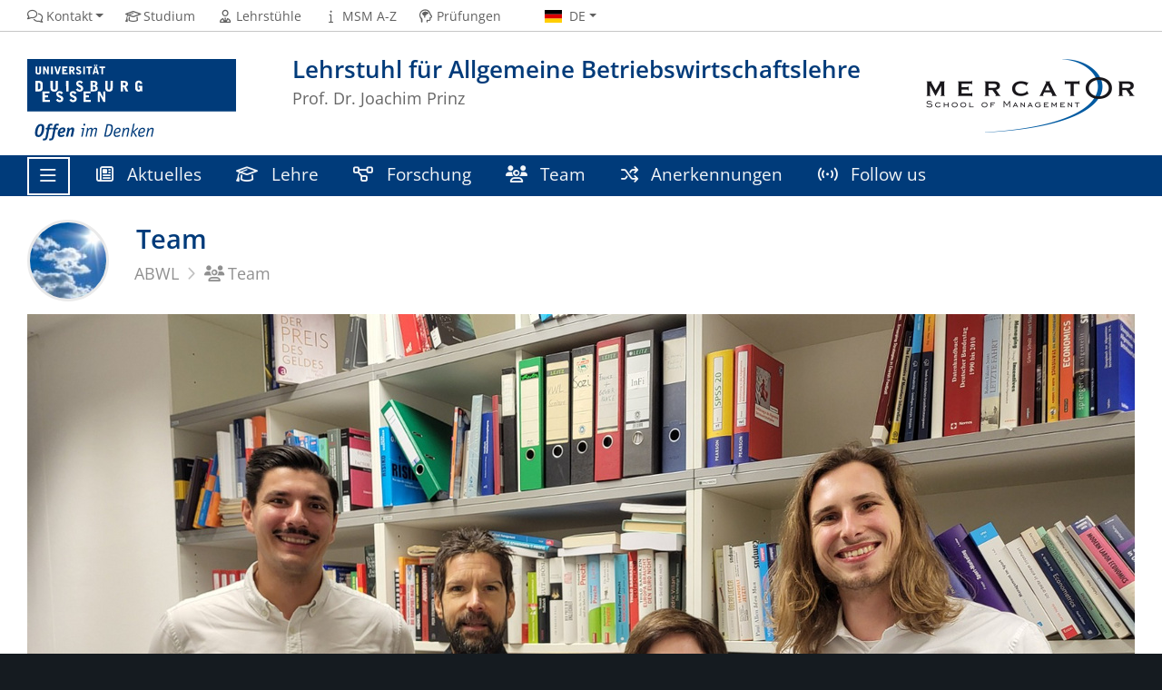

--- FILE ---
content_type: text/html; charset=utf-8
request_url: https://www.abwl.msm.uni-due.de/team/
body_size: 4886
content:
<!DOCTYPE html><html dir="ltr" lang="de-DE"><head><meta charset="utf-8"><!-- This website is powered by TYPO3 - inspiring people to share! TYPO3 is a free open source Content Management Framework initially created by Kasper Skaarhoj and licensed under GNU/GPL. TYPO3 is copyright 1998-2026 of Kasper Skaarhoj. Extensions are copyright of their respective owners. Information and contribution at https://typo3.org/ --><title>Team</title><meta http-equiv="x-ua-compatible" content="IE=edge"/><meta name="generator" content="TYPO3 CMS"/><meta name="viewport" content="width=device-width, initial-scale=1, shrink-to-fit=no"/><meta name="twitter:card" content="summary"/><meta name="msapplication-tilecolor" content="#003B7A"/><meta name="theme-color" content="#003B7A"/><meta name="msapplication-navbutton-color" content="#003B7A"/><meta name="msapplication-tileimage" content="https://static.msm.uni-due.de/assets/668c50b535e01f6634188d2976d2bf4d/Images/Favicon/mstile-144x144.png"/><meta name="msapplication-config" content="https://static.msm.uni-due.de/assets/668c50b535e01f6634188d2976d2bf4d/Images/Favicon/browserconfig.xml"/><link rel="stylesheet" href="https://static.msm.uni-due.de/assets/668c50b535e01f6634188d2976d2bf4d/Stylesheets/ude2017-typo3-msm.min.css?1768367561" media="all"><link media="all" href="https://static.msm.uni-due.de/assets/4e35e9910d57a7dab90f703f65206b6a/Vendor/fontawesome-pro-6.7.1-web/css/fontawesome.min.css?1768367561" rel="stylesheet" ><link media="all" href="https://static.msm.uni-due.de/assets/4e35e9910d57a7dab90f703f65206b6a/Css/customizations.css?1768367561" rel="stylesheet" ><link media="all" href="https://static.msm.uni-due.de/assets/4e35e9910d57a7dab90f703f65206b6a/Vendor/fontawesome-pro-6.7.1-web/css/solid.min.css?1768367561" rel="stylesheet" ><link media="all" href="https://static.msm.uni-due.de/assets/d461d430ac6d491798edb1a70ad2c329/Css/IconpackTransforms.min.css?1768367559" rel="stylesheet" ><link media="all" href="https://static.msm.uni-due.de/assets/4e35e9910d57a7dab90f703f65206b6a/Vendor/fontawesome-pro-6.7.1-web/css/regular.min.css?1768367561" rel="stylesheet" ><link media="all" href="https://static.msm.uni-due.de/assets/4e35e9910d57a7dab90f703f65206b6a/Vendor/fontawesome-pro-6.7.1-web/css/duotone-regular.min.css?1768367561" rel="stylesheet" ><link media="all" href="https://static.msm.uni-due.de/assets/4e35e9910d57a7dab90f703f65206b6a/Vendor/fontawesome-pro-6.7.1-web/css/brands.min.css?1768367561" rel="stylesheet" ><link rel="apple-touch-icon" sizes="180x180" href="https://static.msm.uni-due.de/assets/668c50b535e01f6634188d2976d2bf4d/Images/Favicon/apple-touch-icon.png"><link rel="icon" type="image/png" sizes="32x32" href="https://static.msm.uni-due.de/assets/668c50b535e01f6634188d2976d2bf4d/Images/Favicon/favicon-32x32.png"><link rel="icon" type="image/png" sizes="16x16" href="https://static.msm.uni-due.de/assets/668c50b535e01f6634188d2976d2bf4d/Images/Favicon/favicon-16x16.png"><link rel="manifest" href="https://static.msm.uni-due.de/assets/668c50b535e01f6634188d2976d2bf4d/Images/Favicon/site.webmanifest"><link rel="mask-icon" href="https://static.msm.uni-due.de/assets/668c50b535e01f6634188d2976d2bf4d/Images/Favicon/safari-pinned-tab.svg" color="#003b7a"><link rel="shortcut icon" href="https://static.msm.uni-due.de/assets/668c50b535e01f6634188d2976d2bf4d/Images/Favicon/favicon.ico"><link rel="alternate" type="application/rss+xml" title="ABWL News" href="/startseite/rss/"/><script type="text/javascript"> document.domain = "msm.uni-due.de"; </script><link rel="preload" href="https://static.msm.uni-due.de/assets/668c50b535e01f6634188d2976d2bf4d/WebFonts/FontAwesome6/fa-regular-400.woff2" as="font" type="font/woff2" crossorigin><link rel="preload" href="https://static.msm.uni-due.de/assets/668c50b535e01f6634188d2976d2bf4d/WebFonts/FontAwesome6/fa-solid-900.woff2" as="font" type="font/woff2" crossorigin><link rel="preload" href="https://static.msm.uni-due.de/assets/668c50b535e01f6634188d2976d2bf4d/WebFonts/FontAwesome6/fa-brands-400.woff2" as="font" type="font/woff2" crossorigin><link rel="canonical" href="https://www.abwl.msm.uni-due.de/team/"/><link rel="alternate" hreflang="de-DE" href="https://www.abwl.msm.uni-due.de/team/"/><link rel="alternate" hreflang="en-GB" href="https://www.abwl.msm.uni-due.de/en/team/"/><link rel="alternate" hreflang="x-default" href="https://www.abwl.msm.uni-due.de/team/"/></head><body><header><div class="container withOrgaLogo" id="siteHeader"><a href="https://www.uni-due.de/" id="udeLogo" title="Zur Hauptseite der Universität Duisburg-Essen"><img src="https://static.msm.uni-due.de/assets/668c50b535e01f6634188d2976d2bf4d/Images/UDE-logo-claim.svg" width="1052" height="414" alt='Universität Duisburg-Essen: "Offen im Denken"'></a><a href="https://www.msm.uni-due.de/mercator-school-of-management/" id="orgaLogo"><img src="https://static.msm.uni-due.de/assets/fdc49a30b99715e64bd1d959996410c4/Images/MSM-Logo-230px.png" width="230" height="81" alt="Mercator School of Management"></a><div id="orgaunitTitle"><a href="/startseite/"><h1>Lehrstuhl für Allgemeine Betriebswirtschaftslehre</h1><h2>Prof. Dr. Joachim Prinz</h2></a></div></div></header><div id="navigationMainContainer"><div class="container"><div id="headerLine"><div class="container" id="headerLineContent"><nav class="col col-auto" id="navigationHeader" aria-labelledby="navigationHeaderLabel"><label for="navigationHeader" id="navigationHeaderLabel" class="sr-only" aria-hidden="false" style="display: none;">Header Navigation</label><ul class="nav"><li><a href="#" data-toggle="dropdown" aria-haspopup="true" aria-expanded="false"><i class="far fa-fw fa-comments"></i><span class="icon-label">Kontakt</span></a><div class="navbarSubContainer dropdown-menu"><ul><li><a class="email" href="#" data-mailto-token="uiqtbw2amszmbizqib6xzqvhHcvq5lcm6lm" data-mailto-vector="8"><i class="far fa-fw fa-envelope"></i><span class="icon-label">sekretariat.prinz[at]uni-due.de</span></a></li><li><a href="tel:+492033791748"><i class="far fa-fw fa-phone-alt"></i><span class="icon-label">+49 203 37-91748</span></a></li><li><a href="/kontakt/anreise/"><i class="far fa-fw fa-route"></i><span class="icon-label">Anreise</span></a></li><li><a href="/kontakt/lageplan/"><i class="far fa-fw fa-map"></i><span class="icon-label">Lageplan</span></a></li><li><a href="/kontakt/anschrift/"><i class="far fa-fw fa-mailbox"></i><span class="icon-label">Anschrift</span></a></li></ul></div></li><li><a href="https://www.msm.uni-due.de/studium/"><i class="far fa-fw fa-graduation-cap"></i><span class="icon-label">Studium</span></a></li><li><a href="https://www.msm.uni-due.de/lehrstuehle/"><i class="far fa-fw fa-user-tie"></i><span class="icon-label">Lehrstühle</span></a></li><li><a href="https://www.msm.uni-due.de/a-z/"><i class="far fa-fw fa-info"></i><span class="icon-label">MSM A-Z</span></a></li><li><a href="https://www.css.msm.uni-due.de/pruefungsorganisation/"><i class="far fa-fw fa-head-side-brain"></i><span class="icon-label">Prüfungen</span></a></li><li id="navigationStakeholder"><ul class="dropdown-menu"><li><a href="https://www.msm.uni-due.de/studium/">Studieninteressierte</a></li><li><a href="https://www.css.msm.uni-due.de/startseite/">Studierende</a></li><li><a href="https://www.io.msm.uni-due.de/startseite/">International</a></li><li><a href="https://www.msm.uni-due.de/news/">Aktuelle Meldungen</a></li><li><a href="https://www.msm.uni-due.de/news/">News</a></li></ul></li><li id="navigationLanguage"><a href="#" data-toggle="dropdown" aria-haspopup="true" aria-expanded="false"><i class="flag flag-de"></i><span class="current-language">DE</span></a><ul class="dropdown-menu"><li><a href="/en/team/" hreflang="en-GB" title="English"><i class="flag flag-en"></i> English</a></li></ul></li></ul></nav><nav class="col col-auto" id="navigationSocial" aria-labelledby="navigationSocialLabel"><label for="navigationSocial" id="navigationSocialLabel" class="sr-only">Social Media Navigation</label></nav></div></div><nav class="navbar navbar-expand-lg navbar-dark" id="navigationMain" aria-labelledby="navigationMainLabel"><div class="row"><button class="navbar-toggler" type="button" data-toggle="collapse" data-target="#navigationMainWithExtraContent" aria-controls="navigationMainWithExtraContent" aria-expanded="false" aria-label="Toggle navigation"><i class="far fa-bars"></i><span class="navbar-toggler-label">Navigation</span></button><div id="navigationMainContent"><ul><li class="navigationMainWithExtra"><button class="navbar-toggler" type="button" data-toggle="collapse" data-target="#navigationMainWithExtraContent" aria-controls="navigationMainWithExtraContent" aria-expanded="false" aria-label="Toggle navigation"><i class="far fa-bars"></i><span class="navbar-toggler-label">Navigation</span></button><div class="collapse navbar-collapse" id="navigationMainWithExtraContent"><ul><li><a href="/startseite/"><i class="far fa-fw fa-house"></i>Startseite</a></li><li><a href="#" data-toggle="dropdown" aria-haspopup="true" aria-expanded="false"><i class="far fa-fw fa-newspaper"></i>Aktuelles</a><div class="navbarSubContainer dropdown-menu"><header><a href="/aktuelles/">Aktuelles</a></header><ul><li><a href="https://www.msm.uni-due.de/news/">MSM News</a></li></ul></div></li><li><a href="#" data-toggle="dropdown" aria-haspopup="true" aria-expanded="false"><i class="far fa-fw fa-graduation-cap"></i>Lehre</a><div class="navbarSubContainer dropdown-menu"><header><a href="/lehre/">Lehre</a></header><ul><li><a href="/lehre/wintersemester/">Wintersemester</a></li><li><a href="/lehre/sommersemester/">Sommersemester</a></li><li><a href="/lehre/abschlussarbeiten/"><i class="far fa-fw fa-book"></i>Abschlussarbeiten</a></li></ul></div></li><li><a href="#" data-toggle="dropdown" aria-haspopup="true" aria-expanded="false"><i class="far fa-fw fa-diagram-project"></i>Forschung</a><div class="navbarSubContainer dropdown-menu"><header><a href="/forschung/">Forschung</a></header><ul><li><a href="/forschung/forschungsgebiete/">Forschungsgebiete</a></li><li><a href="/forschung/projekte/">Projekte</a></li><li><a href="/forschung/publikationen/">Publikationen</a></li><li><a href="/forschung/vortraege/">Vorträge</a></li></ul></div></li><li><a href="/team/"><i class="far fa-fw fa-users"></i>Team</a></li><li><a href="/anerkennungen/"><i class="far fa-fw fa-shuffle"></i>Anerkennungen</a></li><li><a href="/follow-us/"><i class="far fa-fw fa-signal-stream"></i>Follow us</a></li><li id="navigationExtraRedundant"><a href="#" data-toggle="dropdown" aria-haspopup="true" aria-expanded="false"><i class="far fa-fw fa-star"></i>Favoriten</a><div class="navbarSubContainer dropdown-menu"><ul><li><a href="/aktuelles/"><i class="far fa-fw fa-newspaper"></i>Aktuelles</a></li><li><a href="/lehre/"><i class="far fa-fw fa-graduation-cap"></i>Lehre</a></li><li><a href="/forschung/"><i class="far fa-fw fa-diagram-project"></i>Forschung</a></li><li><a href="/team/"><i class="far fa-fw fa-users"></i>Team</a></li><li><a href="/anerkennungen/"><i class="far fa-fw fa-shuffle"></i>Anerkennungen</a></li><li><a href="/follow-us/"><i class="far fa-fw fa-signal-stream"></i>Follow us</a></li></ul></div></li><li id="navigationLanguageRedundant"><a href="#" data-toggle="dropdown" aria-haspopup="true" aria-expanded="false"><i class="flag flag-de"></i><span class="current-language">DE</span></a><div class="navbarSubContainer dropdown-menu"><ul><li><a href="/en/team/" hreflang="en-GB" title="English"><i class="flag flag-en"></i> English</a></li></ul></div></li></ul></div></li><li class="navigationExtra"><a href="/aktuelles/"><i class="far fa-fw fa-newspaper"></i> Aktuelles </a></li><li class="navigationExtra"><a href="/lehre/"><i class="far fa-fw fa-graduation-cap"></i> Lehre </a></li><li class="navigationExtra"><a href="/forschung/"><i class="far fa-fw fa-diagram-project"></i> Forschung </a></li><li class="navigationExtra"><a href="/team/"><i class="far fa-fw fa-users"></i> Team </a></li><li class="navigationExtra"><a href="/anerkennungen/"><i class="far fa-fw fa-shuffle"></i> Anerkennungen </a></li><li class="navigationExtra"><a href="/follow-us/"><i class="far fa-fw fa-signal-stream"></i> Follow us </a></li></ul></div></div></nav></div></div><main><div id="pagetitlecontainer"><div class="container-background"><div class="container pagetitle"><h1 class="display-1">Team</h1><nav class="rootline" id="navigationRootline" aria-labelledby="navigationRootlineLabel"><label for="navigationRootline" id="navigationRootlineLabel" class="sr-only" aria-hidden="false" style="display: none;">Brotkrumen-Navigation</label><ol class="nav" itemscope itemtype="http://schema.org/BreadcrumbList"><li itemprop="itemListElement" itemscope itemtype="http://schema.org/ListItem"><a href="/startseite/" itemscope itemtype="https://schema.org/WebPage" itemprop="item" itemid="/startseite/"><span itemprop="name">ABWL</span></a><meta itemprop="position" content="0"></li><li itemprop="itemListElement" itemscope itemtype="http://schema.org/ListItem"><a href="/team/" itemscope itemtype="https://schema.org/WebPage" itemprop="item" itemid="/team/"><i class="far fa-fw fa-users"></i><span itemprop="name">Team</span></a><meta itemprop="position" content="1"></li></ol></nav></div></div></div><div id="middlecontainer"><div class="container-background bg-white" data-version="legacy-optional"><div class="container"><div class="row"><div class="col"><div class="card card-vertical" id="c11103"><div class="card-body"><div class="ce-textpic ce-center ce-above ce-imageabove "><figure class="image"><img class="image-embed-item" src="https://static.msm.uni-due.de/processed-pics/b/0/csm_Foto_Team_Lehrstuhl_c072e2e7b7.jpg" width="1220" height="915" alt=""></figure><div class="ce-bodytext card-text"></div></div></div></div></div></div></div></div><div class="container-background bg-white" data-version="legacy-optional"><div class="container"><div class="row"><div class="col"><div class="tx-itochairt3-persons"><div class="card-deck ito-universityt3-persongroup "><div class="card-deck-header"><h2> Lehrstuhlinhaber</h2></div><div class="card media haspicture" itemscope itemtype="http://schema.org/Person" id="p1916"><figure><a href="/team/lehrstuhlinhaber/joachim-prinz/"><img src="https://static.msm.uni-due.de/processed-pics/1/d/csm_2023_Fotoshooting_img_4281__003__63050b9a7a.jpg" width="160" height="218" itemprop="image" alt="Prof. Dr. Joachim Prinz" title="Prof. Dr. Joachim Prinz"></a></figure><div class="media-body"><h3 class="card-subtitle"><span itemprop="honorificPrefix">Prof. Dr.</span><span itemprop="honorificSuffix"></span></h3><h2 class="card-title"><a href="/team/lehrstuhlinhaber/joachim-prinz/" itemprop="url"><span itemprop="name"><span itemprop="givenName">Joachim</span><span class="givenNameFamilyNameSep"> </span><span itemprop="familyName">Prinz</span></span></a></h2><dl class="card-body inline "><meta itemprop="gender" name="gender" content="Male"><dt style="display: none">E-Mail</dt><dd itemprop="email" class="nolabel"><a href="#" class="email" data-mailto-token="uiqtbw2rwikpqu6xzqvhHcvq5lcm6lm" data-mailto-vector="8">joachim.prinz (at) uni-due.de</a></dd><dt class="xs-iconlabel">Raum:</dt><dd class="fullline xs-icon"><i class="fa fa-building" title="Raum"></i>LB 021</dd><dt class="xs-iconlabel">Telefon:</dt><dd class="fullline xs-icon" itemprop="telephone"><i class="fa fa-phone" title="Telefon"></i><a href="tel:+4920337-94544">+49 203 37-94544</a></dd></dl></div></div><div class="card-deck-header"><h2> Hochschulsekretärin</h2></div><div class="card media haspicture" itemscope itemtype="http://schema.org/Person" id="p4294"><figure><a href="/team/mitarbeiter/daniela-eydt-4294/"><img src="https://static.msm.uni-due.de/processed-pics/f/7/csm_Eydt__Daniela_a644e02e1c.jpg" width="160" height="240" itemprop="image" alt="Daniela Eydt" title="Daniela Eydt"></a></figure><div class="media-body"><h3 class="card-subtitle"><span itemprop="honorificPrefix"></span><span itemprop="honorificSuffix"></span></h3><h2 class="card-title"><a href="/team/mitarbeiter/daniela-eydt-4294/" itemprop="url"><span itemprop="name"><span itemprop="givenName">Daniela</span><span class="givenNameFamilyNameSep"> </span><span itemprop="familyName">Eydt</span></span></a></h2><dl class="card-body inline "><meta itemprop="gender" name="gender" content="Female"><dt style="display: none">E-Mail</dt><dd itemprop="email" class="nolabel"><a href="#" class="email" data-mailto-token="uiqtbw2amszmbizqib6xzqvhHcvq5lcm6lm" data-mailto-vector="8">sekretariat.prinz (at) uni-due.de</a><a href="#" class="email" data-mailto-token="uiqtbw2livqmti6mglbHcvq5lcm6lm" data-mailto-vector="8">daniela.eydt (at) uni-due.de</a></dd><dt class="xs-iconlabel">Raum:</dt><dd class="fullline xs-icon"><i class="fa fa-building" title="Raum"></i>LB 020 c</dd><dt class="xs-iconlabel">Telefon:</dt><dd class="fullline xs-icon" itemprop="telephone"><i class="fa fa-phone" title="Telefon"></i><a href="tel:+4920337-91748">+49 203 37-91748</a></dd></dl></div></div><div class="card-deck-header"><h2> Wissenschaftliche Mitarbeitende</h2></div><div class="card media haspicture" itemscope itemtype="http://schema.org/Person" id="p4313"><figure><a href="/team/mitarbeiter/cedric-bardowieck/"><img src="https://static.msm.uni-due.de/processed-pics/9/f/csm_DSC_5108_pp_Bewerbungsbild_5x3.5_ecbf10cd9f.jpg" width="160" height="227" itemprop="image" alt="Cedric Bardowieck" title="Cedric Bardowieck"></a></figure><div class="media-body"><h3 class="card-subtitle"><span itemprop="honorificPrefix"></span><span itemprop="honorificSuffix">M.A.</span></h3><h2 class="card-title"><a href="/team/mitarbeiter/cedric-bardowieck/" itemprop="url"><span itemprop="name"><span itemprop="givenName">Cedric</span><span class="givenNameFamilyNameSep"> </span><span itemprop="familyName">Bardowieck</span></span></a></h2><dl class="card-body inline "><meta itemprop="gender" name="gender" content="Male"><dt style="display: none">E-Mail</dt><dd itemprop="email" class="nolabel"><a href="#" class="email" data-mailto-token="uiqtbw2kmlzqk6jizlweqmksHcvq5lcm6lm" data-mailto-vector="8">cedric.bardowieck (at) uni-due.de</a></dd><dt class="xs-iconlabel">Raum:</dt><dd class="fullline xs-icon"><i class="fa fa-building" title="Raum"></i>LB 020 b</dd><dt class="xs-iconlabel">Telefon:</dt><dd class="fullline xs-icon" itemprop="telephone"><i class="fa fa-phone" title="Telefon"></i><a href="tel:+4920337-94598">+49 203 37-94598</a></dd></dl></div></div><div class="card media haspicture" itemscope itemtype="http://schema.org/Person" id="p4100"><figure><a href="/team/mitarbeiter/felix-sage/"><img src="https://static.msm.uni-due.de/processed-pics/a/8/csm_IMG_6105_4c2e43b2cd.jpg" width="160" height="213" itemprop="image" alt="Felix Sage" title="Felix Sage"></a></figure><div class="media-body"><h3 class="card-subtitle"><span itemprop="honorificPrefix"></span><span itemprop="honorificSuffix">M.Sc.</span></h3><h2 class="card-title"><a href="/team/mitarbeiter/felix-sage/" itemprop="url"><span itemprop="name"><span itemprop="givenName">Felix</span><span class="givenNameFamilyNameSep"> </span><span itemprop="familyName">Sage</span></span></a></h2><dl class="card-body inline "><meta itemprop="gender" name="gender" content="Male"><dt style="display: none">E-Mail</dt><dd itemprop="email" class="nolabel"><a href="#" class="email" data-mailto-token="uiqtbw2nmtqf6aiomHcvq5lcm6lm" data-mailto-vector="8">felix.sage (at) uni-due.de</a></dd><dt class="xs-iconlabel">Raum:</dt><dd class="fullline xs-icon"><i class="fa fa-building" title="Raum"></i>LB 020 a</dd><dt class="xs-iconlabel">Telefon:</dt><dd class="fullline xs-icon" itemprop="telephone"><i class="fa fa-phone" title="Telefon"></i><a href="tel:+4920337-92206">+49 203 37-92206</a></dd></dl></div></div><div class="card-deck-header"><h2> Wissenschaftliche Hilfskräfte</h2></div><div class="card media haspicture" itemscope itemtype="http://schema.org/Person" id="p4387"><figure><a href="/team/wissenschaftliche-hilfskraefte/irem-karagoez/"><img src="https://static.msm.uni-due.de/processed-pics/4/d/csm_DefaultPhoto_de1c8adafd.jpg" width="160" height="240" itemprop="image" alt="Irem Karagöz" title="Irem Karagöz"></a></figure><div class="media-body"><h3 class="card-subtitle"><span itemprop="honorificPrefix"></span><span itemprop="honorificSuffix">B.A.</span></h3><h2 class="card-title"><a href="/team/wissenschaftliche-hilfskraefte/irem-karagoez/" itemprop="url"><span itemprop="name"><span itemprop="givenName">Irem</span><span class="givenNameFamilyNameSep"> </span><span itemprop="familyName">Karagöz</span></span></a></h2><dl class="card-body inline "><meta itemprop="gender" name="gender" content="Female"></dl></div></div><div class="card media haspicture" itemscope itemtype="http://schema.org/Person" id="p4386"><figure><a href="/team/wissenschaftliche-hilfskraefte/ludwig-kollmar/"><img src="https://static.msm.uni-due.de/processed-pics/4/d/csm_DefaultPhoto_de1c8adafd.jpg" width="160" height="240" itemprop="image" alt="Ludwig Kollmar" title="Ludwig Kollmar"></a></figure><div class="media-body"><h3 class="card-subtitle"><span itemprop="honorificPrefix"></span><span itemprop="honorificSuffix">B.A.</span></h3><h2 class="card-title"><a href="/team/wissenschaftliche-hilfskraefte/ludwig-kollmar/" itemprop="url"><span itemprop="name"><span itemprop="givenName">Ludwig</span><span class="givenNameFamilyNameSep"> </span><span itemprop="familyName">Kollmar</span></span></a></h2><dl class="card-body inline "><meta itemprop="gender" name="gender" content="Male"></dl></div></div><div class="card media haspicture" itemscope itemtype="http://schema.org/Person" id="p4388"><figure><a href="/team/wissenschaftliche-hilfskraefte/jan-pfoertner/"><img src="https://static.msm.uni-due.de/processed-pics/4/d/csm_DefaultPhoto_de1c8adafd.jpg" width="160" height="240" itemprop="image" alt="Jan Pförtner" title="Jan Pförtner"></a></figure><div class="media-body"><h3 class="card-subtitle"><span itemprop="honorificPrefix"></span><span itemprop="honorificSuffix">B.A.</span></h3><h2 class="card-title"><a href="/team/wissenschaftliche-hilfskraefte/jan-pfoertner/" itemprop="url"><span itemprop="name"><span itemprop="givenName">Jan</span><span class="givenNameFamilyNameSep"> </span><span itemprop="familyName">Pförtner</span></span></a></h2><dl class="card-body inline "><meta itemprop="gender" name="gender" content="Female"></dl></div></div><div class="card-deck-header"><h2> Externe Doktorandin</h2></div><div class="card media haspicture" itemscope itemtype="http://schema.org/Person" id="p3419"><figure><a href="/team/usha-singh/"><img src="https://static.msm.uni-due.de/processed-pics/3/0/csm_2017_Usha_sw_25e5bcdfcf.jpg" width="160" height="213" itemprop="image" alt="M.Sc. Usha Singh" title="M.Sc. Usha Singh"></a></figure><div class="media-body"><h3 class="card-subtitle"><span itemprop="honorificPrefix">M.Sc.</span><span itemprop="honorificSuffix"></span></h3><h2 class="card-title"><a href="/team/usha-singh/" itemprop="url"><span itemprop="name"><span itemprop="givenName">Usha</span><span class="givenNameFamilyNameSep"> </span><span itemprop="familyName">Singh</span></span></a></h2><dl class="card-body inline "><meta itemprop="gender" name="gender" content="Female"><dt style="display: none">E-Mail</dt><dd itemprop="email" class="nolabel"><a href="#" class="email" data-mailto-token="uiqtbw2capi6aqvopHp5jza6lm" data-mailto-vector="8">usha.singh (at) h-brs.de</a></dd></dl></div></div></div></div></div></div></div></div><div class="container-background bg-colored bg-gray" data-version="legacy-optional"><div class="container"><div class="row"><div class="col"><div class="card card-vertical" id="c42878"><div class="card-body"><a href="/team/ehemalige-mitarbeiter/" class="hgroup"><h2 class="card-title"><i class="fas fa-mouse-pointer"></i>Ehemalige Mitarbeiter*innen </h2></a></div></div></div></div></div></div></div><div id="oldstylecontainer"><div class="container-background bg-colored bg-gray"><div class="container"><div class="row"></div></div></div></div></main><footer><div class="container-background bg-imprint darkbackground imprintline"><div class="container"><div class="row"><div class="col" id="footerLogo"><a href="https://www.uni-due.de/"><img src="https://static.msm.uni-due.de/assets/668c50b535e01f6634188d2976d2bf4d/Images/UDE-logo-claim-dark.svg" width="1052" height="414" alt='Universität Duisburg-Essen: "Offen im Denken"'></a></div><div class="col col-md-auto justify-content-end"><nav id="navigationFooter" class="navbar"><ul><li><a href="https://www.uni-due.de/infoline/"><i class="far fa-fw fa-phone"></i>Infoline</a></li><li><a href="https://www.uni-due.de/de/hilfe_im_notfall.php"><i class="far fa-fw fa-exclamation-triangle"></i>Hilfe im Notfall</a></li><li><a href="/datenschutz/"><i class="far fa-fw fa-user-shield"></i>Datenschutz</a></li><li><a href="/sitemap/"><i class="far fa-fw fa-sitemap"></i>Sitemap</a></li></ul></nav><div id="footerCopyright" class="navbar"><ul class="nav"><li>© Universität Duisburg-Essen</li><li>Letzte Änderung: 17.01.2025</li></ul></div></div></div></div></div></footer><script src="https://static.msm.uni-due.de/assets/668c50b535e01f6634188d2976d2bf4d/JavaScript/complete.bundle.js?1768367561" async="async"></script></body></html>

--- FILE ---
content_type: text/css
request_url: https://static.msm.uni-due.de/assets/4e35e9910d57a7dab90f703f65206b6a/Vendor/fontawesome-pro-6.7.1-web/css/duotone-regular.min.css?1768367561
body_size: 502
content:
/*!
 * Font Awesome Pro 6.7.1 by @fontawesome - https://fontawesome.com
 * License - https://fontawesome.com/license (Commercial License)
 * Copyright 2024 Fonticons, Inc.
 */
:host,:root{--fa-style-family-duotone:"Font Awesome 6 Duotone";--fa-font-duotone-regular:normal 400 1em/1 "Font Awesome 6 Duotone"}@font-face{font-family:"Font Awesome 6 Duotone";font-style:normal;font-weight:400;font-display:block;src:url(../webfonts/fa-duotone-regular-400.woff2) format("woff2"),url(../webfonts/fa-duotone-regular-400.ttf) format("truetype")}.fa-duotone.fa-regular,.fadr{position:relative;font-weight:400;letter-spacing:normal}.fa-duotone.fa-regular:before,.fadr:before{position:absolute;color:var(--fa-primary-color,inherit);opacity:var(--fa-primary-opacity,1)}.fa-duotone.fa-regular:after,.fadr:after{color:var(--fa-secondary-color,inherit);opacity:var(--fa-secondary-opacity,.4)}.fa-duotone.fa-regular.fa-swap-opacity:before,.fa-duotone.fa-swap-opacity:before,.fa-swap-opacity .fa-duotone.fa-regular:before,.fa-swap-opacity .fadr:before,.fadr.fa-swap-opacity:before{opacity:var(--fa-secondary-opacity,.4)}.fa-duotone.fa-regular.fa-swap-opacity:after,.fa-duotone.fa-swap-opacity:after,.fa-swap-opacity .fa-duotone.fa-regular:after,.fa-swap-opacity .fadr:after,.fadr.fa-swap-opacity:after{opacity:var(--fa-primary-opacity,1)}.fa-duotone.fa-regular.fa-inverse,.fadr.fa-inverse{color:var(--fa-inverse,#fff)}.fa-duotone.fa-regular.fa-stack-1x,.fa-duotone.fa-regular.fa-stack-2x,.fadr.fa-stack-1x,.fadr.fa-stack-2x{position:absolute}